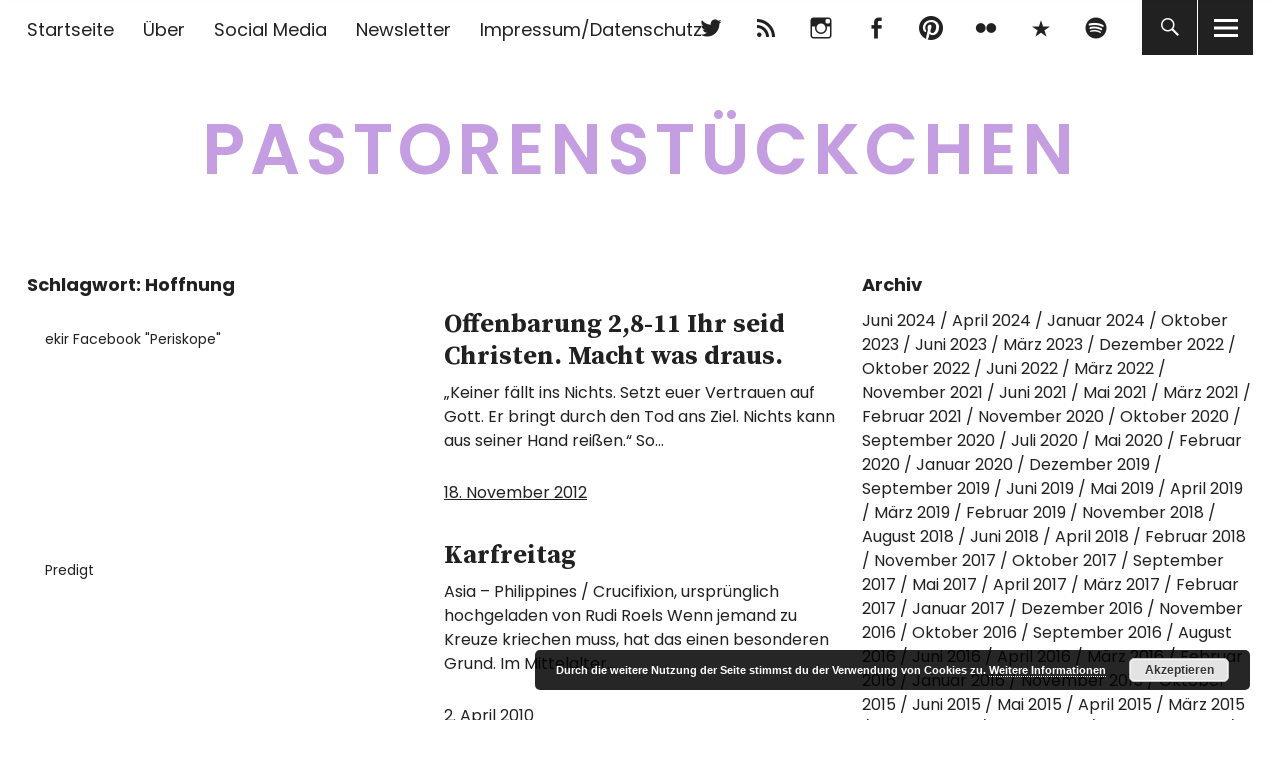

--- FILE ---
content_type: text/html; charset=UTF-8
request_url: https://pastorenstueckchen.de/tag/hoffnung/page/3/
body_size: 12035
content:
<!DOCTYPE html>
<html lang="de" class="no-js">
<head>
<meta charset="UTF-8">
<meta name="viewport" content="width=device-width, initial-scale=1">
<link rel="profile" href="http://gmpg.org/xfn/11">
<link rel="pingback" href="https://pastorenstueckchen.de/xmlrpc.php">
<script>(function(html){html.className = html.className.replace(/\bno-js\b/,'js')})(document.documentElement);</script>
<title>Hoffnung &#8211; Seite 3 &#8211; Pastorenstückchen</title>
<meta name='robots' content='max-image-preview:large' />
<link rel='dns-prefetch' href='//fonts.googleapis.com' />
<link rel="alternate" type="application/rss+xml" title="Pastorenstückchen &raquo; Feed" href="https://pastorenstueckchen.de/feed/" />
<link rel="alternate" type="application/rss+xml" title="Pastorenstückchen &raquo; Kommentar-Feed" href="https://pastorenstueckchen.de/comments/feed/" />
<link rel="alternate" type="application/rss+xml" title="Pastorenstückchen &raquo; Schlagwort-Feed zu Hoffnung" href="https://pastorenstueckchen.de/tag/hoffnung/feed/" />
<style id='wp-img-auto-sizes-contain-inline-css' type='text/css'>
img:is([sizes=auto i],[sizes^="auto," i]){contain-intrinsic-size:3000px 1500px}
/*# sourceURL=wp-img-auto-sizes-contain-inline-css */
</style>
<style id='wp-emoji-styles-inline-css' type='text/css'>

	img.wp-smiley, img.emoji {
		display: inline !important;
		border: none !important;
		box-shadow: none !important;
		height: 1em !important;
		width: 1em !important;
		margin: 0 0.07em !important;
		vertical-align: -0.1em !important;
		background: none !important;
		padding: 0 !important;
	}
/*# sourceURL=wp-emoji-styles-inline-css */
</style>
<style id='wp-block-library-inline-css' type='text/css'>
:root{--wp-block-synced-color:#7a00df;--wp-block-synced-color--rgb:122,0,223;--wp-bound-block-color:var(--wp-block-synced-color);--wp-editor-canvas-background:#ddd;--wp-admin-theme-color:#007cba;--wp-admin-theme-color--rgb:0,124,186;--wp-admin-theme-color-darker-10:#006ba1;--wp-admin-theme-color-darker-10--rgb:0,107,160.5;--wp-admin-theme-color-darker-20:#005a87;--wp-admin-theme-color-darker-20--rgb:0,90,135;--wp-admin-border-width-focus:2px}@media (min-resolution:192dpi){:root{--wp-admin-border-width-focus:1.5px}}.wp-element-button{cursor:pointer}:root .has-very-light-gray-background-color{background-color:#eee}:root .has-very-dark-gray-background-color{background-color:#313131}:root .has-very-light-gray-color{color:#eee}:root .has-very-dark-gray-color{color:#313131}:root .has-vivid-green-cyan-to-vivid-cyan-blue-gradient-background{background:linear-gradient(135deg,#00d084,#0693e3)}:root .has-purple-crush-gradient-background{background:linear-gradient(135deg,#34e2e4,#4721fb 50%,#ab1dfe)}:root .has-hazy-dawn-gradient-background{background:linear-gradient(135deg,#faaca8,#dad0ec)}:root .has-subdued-olive-gradient-background{background:linear-gradient(135deg,#fafae1,#67a671)}:root .has-atomic-cream-gradient-background{background:linear-gradient(135deg,#fdd79a,#004a59)}:root .has-nightshade-gradient-background{background:linear-gradient(135deg,#330968,#31cdcf)}:root .has-midnight-gradient-background{background:linear-gradient(135deg,#020381,#2874fc)}:root{--wp--preset--font-size--normal:16px;--wp--preset--font-size--huge:42px}.has-regular-font-size{font-size:1em}.has-larger-font-size{font-size:2.625em}.has-normal-font-size{font-size:var(--wp--preset--font-size--normal)}.has-huge-font-size{font-size:var(--wp--preset--font-size--huge)}.has-text-align-center{text-align:center}.has-text-align-left{text-align:left}.has-text-align-right{text-align:right}.has-fit-text{white-space:nowrap!important}#end-resizable-editor-section{display:none}.aligncenter{clear:both}.items-justified-left{justify-content:flex-start}.items-justified-center{justify-content:center}.items-justified-right{justify-content:flex-end}.items-justified-space-between{justify-content:space-between}.screen-reader-text{border:0;clip-path:inset(50%);height:1px;margin:-1px;overflow:hidden;padding:0;position:absolute;width:1px;word-wrap:normal!important}.screen-reader-text:focus{background-color:#ddd;clip-path:none;color:#444;display:block;font-size:1em;height:auto;left:5px;line-height:normal;padding:15px 23px 14px;text-decoration:none;top:5px;width:auto;z-index:100000}html :where(.has-border-color){border-style:solid}html :where([style*=border-top-color]){border-top-style:solid}html :where([style*=border-right-color]){border-right-style:solid}html :where([style*=border-bottom-color]){border-bottom-style:solid}html :where([style*=border-left-color]){border-left-style:solid}html :where([style*=border-width]){border-style:solid}html :where([style*=border-top-width]){border-top-style:solid}html :where([style*=border-right-width]){border-right-style:solid}html :where([style*=border-bottom-width]){border-bottom-style:solid}html :where([style*=border-left-width]){border-left-style:solid}html :where(img[class*=wp-image-]){height:auto;max-width:100%}:where(figure){margin:0 0 1em}html :where(.is-position-sticky){--wp-admin--admin-bar--position-offset:var(--wp-admin--admin-bar--height,0px)}@media screen and (max-width:600px){html :where(.is-position-sticky){--wp-admin--admin-bar--position-offset:0px}}

/*# sourceURL=wp-block-library-inline-css */
</style><style id='global-styles-inline-css' type='text/css'>
:root{--wp--preset--aspect-ratio--square: 1;--wp--preset--aspect-ratio--4-3: 4/3;--wp--preset--aspect-ratio--3-4: 3/4;--wp--preset--aspect-ratio--3-2: 3/2;--wp--preset--aspect-ratio--2-3: 2/3;--wp--preset--aspect-ratio--16-9: 16/9;--wp--preset--aspect-ratio--9-16: 9/16;--wp--preset--color--black: #000000;--wp--preset--color--cyan-bluish-gray: #abb8c3;--wp--preset--color--white: #ffffff;--wp--preset--color--pale-pink: #f78da7;--wp--preset--color--vivid-red: #cf2e2e;--wp--preset--color--luminous-vivid-orange: #ff6900;--wp--preset--color--luminous-vivid-amber: #fcb900;--wp--preset--color--light-green-cyan: #7bdcb5;--wp--preset--color--vivid-green-cyan: #00d084;--wp--preset--color--pale-cyan-blue: #8ed1fc;--wp--preset--color--vivid-cyan-blue: #0693e3;--wp--preset--color--vivid-purple: #9b51e0;--wp--preset--color--dark: #1a1a1a;--wp--preset--color--light-grey: #f4f4f4;--wp--preset--color--light-blue: #51a8dd;--wp--preset--color--dark-blue: #0c6ca6;--wp--preset--gradient--vivid-cyan-blue-to-vivid-purple: linear-gradient(135deg,rgb(6,147,227) 0%,rgb(155,81,224) 100%);--wp--preset--gradient--light-green-cyan-to-vivid-green-cyan: linear-gradient(135deg,rgb(122,220,180) 0%,rgb(0,208,130) 100%);--wp--preset--gradient--luminous-vivid-amber-to-luminous-vivid-orange: linear-gradient(135deg,rgb(252,185,0) 0%,rgb(255,105,0) 100%);--wp--preset--gradient--luminous-vivid-orange-to-vivid-red: linear-gradient(135deg,rgb(255,105,0) 0%,rgb(207,46,46) 100%);--wp--preset--gradient--very-light-gray-to-cyan-bluish-gray: linear-gradient(135deg,rgb(238,238,238) 0%,rgb(169,184,195) 100%);--wp--preset--gradient--cool-to-warm-spectrum: linear-gradient(135deg,rgb(74,234,220) 0%,rgb(151,120,209) 20%,rgb(207,42,186) 40%,rgb(238,44,130) 60%,rgb(251,105,98) 80%,rgb(254,248,76) 100%);--wp--preset--gradient--blush-light-purple: linear-gradient(135deg,rgb(255,206,236) 0%,rgb(152,150,240) 100%);--wp--preset--gradient--blush-bordeaux: linear-gradient(135deg,rgb(254,205,165) 0%,rgb(254,45,45) 50%,rgb(107,0,62) 100%);--wp--preset--gradient--luminous-dusk: linear-gradient(135deg,rgb(255,203,112) 0%,rgb(199,81,192) 50%,rgb(65,88,208) 100%);--wp--preset--gradient--pale-ocean: linear-gradient(135deg,rgb(255,245,203) 0%,rgb(182,227,212) 50%,rgb(51,167,181) 100%);--wp--preset--gradient--electric-grass: linear-gradient(135deg,rgb(202,248,128) 0%,rgb(113,206,126) 100%);--wp--preset--gradient--midnight: linear-gradient(135deg,rgb(2,3,129) 0%,rgb(40,116,252) 100%);--wp--preset--font-size--small: 16px;--wp--preset--font-size--medium: 20px;--wp--preset--font-size--large: 22px;--wp--preset--font-size--x-large: 42px;--wp--preset--font-size--regular: 19px;--wp--preset--font-size--larger: 26px;--wp--preset--spacing--20: 0.44rem;--wp--preset--spacing--30: 0.67rem;--wp--preset--spacing--40: 1rem;--wp--preset--spacing--50: 1.5rem;--wp--preset--spacing--60: 2.25rem;--wp--preset--spacing--70: 3.38rem;--wp--preset--spacing--80: 5.06rem;--wp--preset--shadow--natural: 6px 6px 9px rgba(0, 0, 0, 0.2);--wp--preset--shadow--deep: 12px 12px 50px rgba(0, 0, 0, 0.4);--wp--preset--shadow--sharp: 6px 6px 0px rgba(0, 0, 0, 0.2);--wp--preset--shadow--outlined: 6px 6px 0px -3px rgb(255, 255, 255), 6px 6px rgb(0, 0, 0);--wp--preset--shadow--crisp: 6px 6px 0px rgb(0, 0, 0);}:where(.is-layout-flex){gap: 0.5em;}:where(.is-layout-grid){gap: 0.5em;}body .is-layout-flex{display: flex;}.is-layout-flex{flex-wrap: wrap;align-items: center;}.is-layout-flex > :is(*, div){margin: 0;}body .is-layout-grid{display: grid;}.is-layout-grid > :is(*, div){margin: 0;}:where(.wp-block-columns.is-layout-flex){gap: 2em;}:where(.wp-block-columns.is-layout-grid){gap: 2em;}:where(.wp-block-post-template.is-layout-flex){gap: 1.25em;}:where(.wp-block-post-template.is-layout-grid){gap: 1.25em;}.has-black-color{color: var(--wp--preset--color--black) !important;}.has-cyan-bluish-gray-color{color: var(--wp--preset--color--cyan-bluish-gray) !important;}.has-white-color{color: var(--wp--preset--color--white) !important;}.has-pale-pink-color{color: var(--wp--preset--color--pale-pink) !important;}.has-vivid-red-color{color: var(--wp--preset--color--vivid-red) !important;}.has-luminous-vivid-orange-color{color: var(--wp--preset--color--luminous-vivid-orange) !important;}.has-luminous-vivid-amber-color{color: var(--wp--preset--color--luminous-vivid-amber) !important;}.has-light-green-cyan-color{color: var(--wp--preset--color--light-green-cyan) !important;}.has-vivid-green-cyan-color{color: var(--wp--preset--color--vivid-green-cyan) !important;}.has-pale-cyan-blue-color{color: var(--wp--preset--color--pale-cyan-blue) !important;}.has-vivid-cyan-blue-color{color: var(--wp--preset--color--vivid-cyan-blue) !important;}.has-vivid-purple-color{color: var(--wp--preset--color--vivid-purple) !important;}.has-black-background-color{background-color: var(--wp--preset--color--black) !important;}.has-cyan-bluish-gray-background-color{background-color: var(--wp--preset--color--cyan-bluish-gray) !important;}.has-white-background-color{background-color: var(--wp--preset--color--white) !important;}.has-pale-pink-background-color{background-color: var(--wp--preset--color--pale-pink) !important;}.has-vivid-red-background-color{background-color: var(--wp--preset--color--vivid-red) !important;}.has-luminous-vivid-orange-background-color{background-color: var(--wp--preset--color--luminous-vivid-orange) !important;}.has-luminous-vivid-amber-background-color{background-color: var(--wp--preset--color--luminous-vivid-amber) !important;}.has-light-green-cyan-background-color{background-color: var(--wp--preset--color--light-green-cyan) !important;}.has-vivid-green-cyan-background-color{background-color: var(--wp--preset--color--vivid-green-cyan) !important;}.has-pale-cyan-blue-background-color{background-color: var(--wp--preset--color--pale-cyan-blue) !important;}.has-vivid-cyan-blue-background-color{background-color: var(--wp--preset--color--vivid-cyan-blue) !important;}.has-vivid-purple-background-color{background-color: var(--wp--preset--color--vivid-purple) !important;}.has-black-border-color{border-color: var(--wp--preset--color--black) !important;}.has-cyan-bluish-gray-border-color{border-color: var(--wp--preset--color--cyan-bluish-gray) !important;}.has-white-border-color{border-color: var(--wp--preset--color--white) !important;}.has-pale-pink-border-color{border-color: var(--wp--preset--color--pale-pink) !important;}.has-vivid-red-border-color{border-color: var(--wp--preset--color--vivid-red) !important;}.has-luminous-vivid-orange-border-color{border-color: var(--wp--preset--color--luminous-vivid-orange) !important;}.has-luminous-vivid-amber-border-color{border-color: var(--wp--preset--color--luminous-vivid-amber) !important;}.has-light-green-cyan-border-color{border-color: var(--wp--preset--color--light-green-cyan) !important;}.has-vivid-green-cyan-border-color{border-color: var(--wp--preset--color--vivid-green-cyan) !important;}.has-pale-cyan-blue-border-color{border-color: var(--wp--preset--color--pale-cyan-blue) !important;}.has-vivid-cyan-blue-border-color{border-color: var(--wp--preset--color--vivid-cyan-blue) !important;}.has-vivid-purple-border-color{border-color: var(--wp--preset--color--vivid-purple) !important;}.has-vivid-cyan-blue-to-vivid-purple-gradient-background{background: var(--wp--preset--gradient--vivid-cyan-blue-to-vivid-purple) !important;}.has-light-green-cyan-to-vivid-green-cyan-gradient-background{background: var(--wp--preset--gradient--light-green-cyan-to-vivid-green-cyan) !important;}.has-luminous-vivid-amber-to-luminous-vivid-orange-gradient-background{background: var(--wp--preset--gradient--luminous-vivid-amber-to-luminous-vivid-orange) !important;}.has-luminous-vivid-orange-to-vivid-red-gradient-background{background: var(--wp--preset--gradient--luminous-vivid-orange-to-vivid-red) !important;}.has-very-light-gray-to-cyan-bluish-gray-gradient-background{background: var(--wp--preset--gradient--very-light-gray-to-cyan-bluish-gray) !important;}.has-cool-to-warm-spectrum-gradient-background{background: var(--wp--preset--gradient--cool-to-warm-spectrum) !important;}.has-blush-light-purple-gradient-background{background: var(--wp--preset--gradient--blush-light-purple) !important;}.has-blush-bordeaux-gradient-background{background: var(--wp--preset--gradient--blush-bordeaux) !important;}.has-luminous-dusk-gradient-background{background: var(--wp--preset--gradient--luminous-dusk) !important;}.has-pale-ocean-gradient-background{background: var(--wp--preset--gradient--pale-ocean) !important;}.has-electric-grass-gradient-background{background: var(--wp--preset--gradient--electric-grass) !important;}.has-midnight-gradient-background{background: var(--wp--preset--gradient--midnight) !important;}.has-small-font-size{font-size: var(--wp--preset--font-size--small) !important;}.has-medium-font-size{font-size: var(--wp--preset--font-size--medium) !important;}.has-large-font-size{font-size: var(--wp--preset--font-size--large) !important;}.has-x-large-font-size{font-size: var(--wp--preset--font-size--x-large) !important;}
/*# sourceURL=global-styles-inline-css */
</style>

<style id='classic-theme-styles-inline-css' type='text/css'>
/*! This file is auto-generated */
.wp-block-button__link{color:#fff;background-color:#32373c;border-radius:9999px;box-shadow:none;text-decoration:none;padding:calc(.667em + 2px) calc(1.333em + 2px);font-size:1.125em}.wp-block-file__button{background:#32373c;color:#fff;text-decoration:none}
/*# sourceURL=/wp-includes/css/classic-themes.min.css */
</style>
<link rel='stylesheet' id='uku-fonts-css' href='https://fonts.googleapis.com/css?family=Source+Serif+Pro%3A400%2C600%2C700%7CPoppins%3A400%2C500%2C600%2C700&#038;subset=latin%2Clatin-ext' type='text/css' media='all' />
<link rel='stylesheet' id='uku-style-css' href='https://pastorenstueckchen.de/wp-content/themes/uku/style.css?ver=20160507' type='text/css' media='all' />
<link rel='stylesheet' id='uku-neo-style-css' href='https://pastorenstueckchen.de/wp-content/themes/uku/assets/css/neo-style.css?ver=1.0' type='text/css' media='all' />
<link rel='stylesheet' id='genericons-css' href='https://pastorenstueckchen.de/wp-content/themes/uku/assets/fonts/genericons.css?ver=3.4.1' type='text/css' media='all' />
<link rel='stylesheet' id='newsletter-css' href='https://pastorenstueckchen.de/wp-content/plugins/newsletter/style.css?ver=9.1.1' type='text/css' media='all' />
<script type="text/javascript" src="https://pastorenstueckchen.de/wp-includes/js/jquery/jquery.min.js?ver=3.7.1" id="jquery-core-js"></script>
<script type="text/javascript" src="https://pastorenstueckchen.de/wp-includes/js/jquery/jquery-migrate.min.js?ver=3.4.1" id="jquery-migrate-js"></script>
<script type="text/javascript" src="https://pastorenstueckchen.de/wp-content/themes/uku/assets/js/jquery.viewportchecker.min.js?ver=1.8.7" id="viewportchecker-js"></script>
<script type="text/javascript" src="https://pastorenstueckchen.de/wp-content/themes/uku/assets/js/sticky-kit.min.js?ver=6.9" id="sticky-kit-js"></script>
<script type="text/javascript" src="https://pastorenstueckchen.de/wp-content/themes/uku/assets/js/jquery.fitvids.js?ver=1.1" id="fitvids-js"></script>
<link rel="https://api.w.org/" href="https://pastorenstueckchen.de/wp-json/" /><link rel="alternate" title="JSON" type="application/json" href="https://pastorenstueckchen.de/wp-json/wp/v2/tags/36" /><link rel="EditURI" type="application/rsd+xml" title="RSD" href="https://pastorenstueckchen.de/xmlrpc.php?rsd" />
<meta name="generator" content="WordPress 6.9" />
<script type="text/javascript">
(function(url){
	if(/(?:Chrome\/26\.0\.1410\.63 Safari\/537\.31|WordfenceTestMonBot)/.test(navigator.userAgent)){ return; }
	var addEvent = function(evt, handler) {
		if (window.addEventListener) {
			document.addEventListener(evt, handler, false);
		} else if (window.attachEvent) {
			document.attachEvent('on' + evt, handler);
		}
	};
	var removeEvent = function(evt, handler) {
		if (window.removeEventListener) {
			document.removeEventListener(evt, handler, false);
		} else if (window.detachEvent) {
			document.detachEvent('on' + evt, handler);
		}
	};
	var evts = 'contextmenu dblclick drag dragend dragenter dragleave dragover dragstart drop keydown keypress keyup mousedown mousemove mouseout mouseover mouseup mousewheel scroll'.split(' ');
	var logHuman = function() {
		if (window.wfLogHumanRan) { return; }
		window.wfLogHumanRan = true;
		var wfscr = document.createElement('script');
		wfscr.type = 'text/javascript';
		wfscr.async = true;
		wfscr.src = url + '&r=' + Math.random();
		(document.getElementsByTagName('head')[0]||document.getElementsByTagName('body')[0]).appendChild(wfscr);
		for (var i = 0; i < evts.length; i++) {
			removeEvent(evts[i], logHuman);
		}
	};
	for (var i = 0; i < evts.length; i++) {
		addEvent(evts[i], logHuman);
	}
})('//pastorenstueckchen.de/?wordfence_lh=1&hid=BEC5FD3AFC3D5E6ABD971DA6A6DE2075');
</script>	<style type="text/css">
					#site-branding h1.site-title, #site-branding p.site-title, .sticky-header p.site-title {text-transform: uppercase; letter-spacing: 5px;}
							.entry-content a,
			.comment-text a,
			#desktop-navigation ul li a:hover,
			.featured-slider button.slick-arrow:hover::after,
			.front-section a.all-posts-link:hover,
			#overlay-close:hover,
			.widget-area .widget ul li a:hover,
			#sidebar-offcanvas .widget a:hover,
			.textwidget a:hover,
			#overlay-nav a:hover,
			.author-links a:hover,
			.single-post .post-navigation a:hover,
			.single-attachment .post-navigation a:hover,
			.author-bio a,
			.single-post .hentry .entry-meta a:hover,
			.entry-header a:hover,
			.entry-header h2.entry-title a:hover,
			.blog .entry-meta a:hover,
			.uku-neo .entry-content p a:hover,
			.uku-neo .author-bio a:hover,
			.uku-neo .comment-text a:hover,
			.uku-neo .entry-header h2.entry-title a:hover,
			.uku-serif .entry-header h2.entry-title a:hover,
			.uku-serif .entry-content p a,
			.uku-serif .entry-content li a,
			.uku-serif .author-bio a,
			.uku-serif .comment-text a {
				color: #b17fe2;
			}
			.uku-serif .entry-content p a,
			.uku-serif .entry-content li a,
			.uku-serif .author-bio a,
			.uku-serif .comment-text a {
				box-shadow: inset 0 -1px 0 #b17fe2;
			}
			.single-post .post-navigation a:hover,
			.single-attachment .post-navigation a:hover,
			#desktop-navigation ul li.menu-item-has-children a:hover::after,
			.desktop-search input.search-field:active,
			.desktop-search input.search-field:focus {
				border-color: #b17fe2;
			}
			.featured-slider .entry-cats a,
			.section-one-column-one .entry-cats a,
			.section-three-column-one .entry-cats a,
			#front-section-four .entry-cats a,
			.single-post .entry-cats a,
			.blog.uku-standard.blog-defaultplus #primary .hentry.has-post-thumbnail:nth-child(4n) .entry-cats a,
			#desktop-navigation .sub-menu li a:hover,
			#desktop-navigation .children li a:hover,
			.widget_mc4wp_form_widget input[type="submit"],
			.uku-neo .featured-slider .entry-cats a:hover,
			.uku-neo .section-one-column-one .entry-cats a:hover,
			.uku-neo .section-three-column-one .entry-cats a:hover,
			.uku-neo #front-section-four .entry-cats a:hover,
			.uku-neo .single-post .entry-cats a:hover,
			.uku-neo .format-video .entry-thumbnail span.video-icon:before,
			.uku-neo .format-video .entry-thumbnail span.video-icon:after,
			.uku-neo .entry-content p a:hover::after,
			.uku-neo .author-bio a:hover::after,
			.uku-neo .comment-text a:hover::after {
				background: #b17fe2;
			}
			.blog.blog-classic #primary .hentry.has-post-thumbnail:nth-child(4n) .entry-cats a {
				background: none !important;
			}
			@media screen and (min-width: 66.25em) {
				.uku-neo #overlay-open:hover,
				.uku-neo .search-open:hover,
				.uku-neo #overlay-open-sticky:hover,
				.uku-neo.fixedheader-dark.header-stick #overlay-open-sticky:hover,
				.uku-neo.fixedheader-dark.header-stick #search-open-sticky:hover {
					background: #b17fe2;
				}
			}
							.entry-content a:hover,
			.comment-text a:hover,
			.author-bio a:hover {
				color: #a261e2 !important;
			}
			.blog.blog-defaultplus #primary .hentry.has-post-thumbnail:nth-child(4n) .entry-cats a:hover,
			.featured-slider .entry-cats a:hover,
			.section-one-column-one .entry-cats a:hover,
			.section-three-column-one .entry-cats a:hover,
			#front-section-four .entry-cats a:hover,
			.single-post .entry-cats a:hover,
			#colophon .footer-feature-btn:hover,
			.comments-show #comments-toggle,
			.widget_mc4wp_form_widget input[type="submit"]:hover,
			#comments-toggle:hover,
			input[type="submit"]:hover,
			input#submit:hover,
			#primary #infinite-handle span:hover,
			#front-section-three a.all-posts-link:hover,
			.desktop-search input[type="submit"]:hover,
			.widget_search input[type="submit"]:hover,
			.post-password-form input[type="submit"]:hover,
			#offcanvas-widgets-open:hover,
			.offcanvas-widgets-show #offcanvas-widgets-open,
			.uku-standard.blog-classic .entry-content p a.more-link:hover {
				background: #a261e2;
			}
			#colophon .footer-feature-textwrap .footer-feature-btn:hover,
			.comments-show #comments-toggle,
			#comments-toggle:hover,
			input[type="submit"]:hover,
			input#submit:hover,
			.blog #primary #infinite-handle span:hover,
			#front-section-three a.all-posts-link:hover,
			.desktop-search input[type="submit"]:hover,
			.widget_search input[type="submit"]:hover,
			.post-password-form input[type="submit"]:hover,
			#offcanvas-widgets-open:hover,
			.offcanvas-widgets-show #offcanvas-widgets-open,
			.uku-standard.blog-classic .entry-content p a.more-link:hover {
				border-color: #a261e2 !important;
			}
							#colophon,
			.uku-serif .big-instagram-wrap {background: #ffffff;}
						#colophon,
		#colophon .footer-menu ul a,
		#colophon .footer-menu ul a:hover,
		#colophon #site-info, #colophon #site-info a,
		#colophon #site-info, #colophon #site-info a:hover,
		#footer-social span,
		#colophon .social-nav ul li a,
		.uku-serif .big-instagram-wrap .null-instagram-feed .clear a,
		.uku-serif .big-instagram-wrap .widget h2.widget-title {
			color: ;
		}
		.footer-menus-wrap {
			border-bottom: 1px solid ;
		}
							.mobile-search, .inner-offcanvas-wrap {background: #ffffff;}
							#mobile-social ul li a,
			#overlay-nav ul li a,
			#offcanvas-widgets-open,
			.dropdown-toggle,
			#sidebar-offcanvas .widget h2.widget-title,
			#sidebar-offcanvas .widget,
			#sidebar-offcanvas .widget a {
				color: ;
			}
			#sidebar-offcanvas .widget h2.widget-title {border-color: ;}
			#offcanvas-widgets-open {border-color: ;}
			@media screen and (min-width: 66.25em) {
			#overlay-nav ul li,
			#overlay-nav ul ul.sub-menu,
			#overlay-nav ul ul.children {border-color: ;}
			#overlay-close {color: ;}
			#overlay-nav {
				border-color: ;
			}
			}
							#front-section-three {background: #e2b5e2;}
							.widget_mc4wp_form_widget, .jetpack_subscription_widget {background: #ffffff;}
							.uku-serif .front-about-img:after {background: #ffffff;}
							#shopfront-cats {background: ;}
									#front-section-threecolumn .entry-summary {display: block;}
							#front-section-fourcolumn .entry-summary {display: block;}
							#front-section-sixcolumn .entry-summary {display: block;}
							.blog .entry-date {display: none !important;}
											.entry-author, .entry-date:before {display: none !important;}
											.header-fullscreen #headerimg-wrap:after {	background-color: transparent;}
							#front-section-four .meta-main-wrap,
			.featured-slider .meta-main-wrap,
			.blog.blog-defaultplus #primary .hentry.has-post-thumbnail:nth-child(4n) .meta-main-wrap,
			.uku-serif .section-two-column-one .entry-text-wrap,
			.big-thumb .title-wrap {
				background: -moz-linear-gradient(top, rgba(0,0,0,0) 0%, rgba(0,0,0,) 100%);
				background: -webkit-linear-gradient(top, rgba(0,0,0,0) 0%,rgba(0,0,0,) 100%);
				background: linear-gradient(to bottom, rgba(0,0,0,0) 0%,rgba(0,0,0,) 100%);
			}
			
				</style>
			<style type="text/css" id="uku-header-css">
		h1.site-title a,
	p.site-title a,
	p.site-description {
		color: #c59ee2;
	}
		</style>
	<style type="text/css" id="custom-background-css">
body.custom-background { background-color: #ffffff; }
</style>
	<link rel="icon" href="https://pastorenstueckchen.de/wp-content/upLoads/2013/12/cropped-11448196716_883d50fb75_o-32x32.jpg" sizes="32x32" />
<link rel="icon" href="https://pastorenstueckchen.de/wp-content/upLoads/2013/12/cropped-11448196716_883d50fb75_o-192x192.jpg" sizes="192x192" />
<link rel="apple-touch-icon" href="https://pastorenstueckchen.de/wp-content/upLoads/2013/12/cropped-11448196716_883d50fb75_o-180x180.jpg" />
<meta name="msapplication-TileImage" content="https://pastorenstueckchen.de/wp-content/upLoads/2013/12/cropped-11448196716_883d50fb75_o-270x270.jpg" />
<link rel='stylesheet' id='basecss-css' href='https://pastorenstueckchen.de/wp-content/plugins/eu-cookie-law/css/style.css?ver=6.9' type='text/css' media='all' />
</head>

<body class="archive paged tag tag-hoffnung tag-36 custom-background paged-3 tag-paged-3 wp-theme-uku uku-neo blog-defaultplus slider-boxed offcanvas-widgets-off hide-blog-title">

	<div class="container-all">

	<header id="masthead" class="site-header cf" role="banner">

		<div class="site-header-content">

							<nav id="desktop-navigation" class="desktop-navigation cf" role="navigation">
					<ul id="menu-top-menu" class="menu"><li id="menu-item-16003" class="menu-item menu-item-type-custom menu-item-object-custom menu-item-home menu-item-16003"><a href="https://pastorenstueckchen.de">Startseite</a></li>
<li id="menu-item-16004" class="menu-item menu-item-type-post_type menu-item-object-page menu-item-16004"><a href="https://pastorenstueckchen.de/about/">Über</a></li>
<li id="menu-item-16005" class="menu-item menu-item-type-post_type menu-item-object-page menu-item-16005"><a href="https://pastorenstueckchen.de/social-media-2/">Social Media</a></li>
<li id="menu-item-16006" class="menu-item menu-item-type-post_type menu-item-object-page menu-item-16006"><a href="https://pastorenstueckchen.de/newsletter/">Newsletter</a></li>
<li id="menu-item-16008" class="menu-item menu-item-type-post_type menu-item-object-page menu-item-16008"><a href="https://pastorenstueckchen.de/ueber/">Impressum/Datenschutz</a></li>
</ul>				</nav><!-- .main-navigation -->
			
			<div id="site-branding">
									<p class="site-title"><a href="https://pastorenstueckchen.de/" rel="home">Pastorenstückchen</a></p>
				
				
				<p class="site-description"></p>
				<button id="overlay-open" class="overlay-open overlay-btn"><span>Menü</span></button>

				
									<nav id="header-social" class="header-social social-nav" role="navigation">
					<ul id="menu-social-2" class="menu"><li id="menu-item-15380" class="menu-item menu-item-type-custom menu-item-object-custom menu-item-15380"><a href="http://twitter.com/knuuut">Twitter</a></li>
<li id="menu-item-16045" class="menu-item menu-item-type-custom menu-item-object-custom menu-item-16045"><a href="http://pastorenstueckchen.de/feed" title="http://pastorenstueckchen.de/feed">RSS</a></li>
<li id="menu-item-15984" class="menu-item menu-item-type-custom menu-item-object-custom menu-item-15984"><a href="https://www.instagram.com/ace_knute/">Instagram</a></li>
<li id="menu-item-15422" class="menu-item menu-item-type-custom menu-item-object-custom menu-item-15422"><a href="https://www.facebook.com/pastorenstueckchen">Facebook</a></li>
<li id="menu-item-16012" class="menu-item menu-item-type-custom menu-item-object-custom menu-item-16012"><a href="https://www.pinterest.com/knuuut/pins/">pinterest</a></li>
<li id="menu-item-16013" class="menu-item menu-item-type-custom menu-item-object-custom menu-item-16013"><a href="https://www.flickr.com/photos/111650435@N05/">flickr</a></li>
<li id="menu-item-16010" class="menu-item menu-item-type-custom menu-item-object-custom menu-item-16010"><a href="https://500px.com/knuuut">500px</a></li>
<li id="menu-item-16217" class="menu-item menu-item-type-custom menu-item-object-custom menu-item-16217"><a href="https://open.spotify.com/show/4uEWfJTVvcEstn4GkIkAbG">Spotify</a></li>
</ul>					</nav><!-- end #header-social -->
							</div><!-- end #site-branding -->

			
						<button id="search-open" class="search-open search-btn"><span>Suche</span></button>
				<div class="desktop-search">
											<button id="search-close" class="search-close"><span>Suche</span></button>
										
<form method="get" class="searchform" action="https://pastorenstueckchen.de/" role="search">
	<label for="s" class="screen-reader-text"><span>Suche</span></label>
	<input type="text" class="search-field" name="s" placeholder="Suche..." />
	<input type="submit" class="submit" name="submit" value="Suchen" />
</form>
				</div><!-- end .desktop-search -->
			
		</div><!-- .site-header-content -->

		<div class="sticky-header hidden">
			<button id="overlay-open-sticky" class="overlay-open overlay-btn"><span>Menü</span></button>
							<button id="search-open-sticky" class="search-open search-btn"><span>Suche</span></button>
			
							<p class="site-title"><a href="https://pastorenstueckchen.de/" rel="home">Pastorenstückchen</a></p>
			
			
							<nav id="header-social-sticky" class="header-social social-nav" role="navigation">
					<ul id="menu-social-3" class="menu"><li class="menu-item menu-item-type-custom menu-item-object-custom menu-item-15380"><a href="http://twitter.com/knuuut">Twitter</a></li>
<li class="menu-item menu-item-type-custom menu-item-object-custom menu-item-16045"><a href="http://pastorenstueckchen.de/feed" title="http://pastorenstueckchen.de/feed">RSS</a></li>
<li class="menu-item menu-item-type-custom menu-item-object-custom menu-item-15984"><a href="https://www.instagram.com/ace_knute/">Instagram</a></li>
<li class="menu-item menu-item-type-custom menu-item-object-custom menu-item-15422"><a href="https://www.facebook.com/pastorenstueckchen">Facebook</a></li>
<li class="menu-item menu-item-type-custom menu-item-object-custom menu-item-16012"><a href="https://www.pinterest.com/knuuut/pins/">pinterest</a></li>
<li class="menu-item menu-item-type-custom menu-item-object-custom menu-item-16013"><a href="https://www.flickr.com/photos/111650435@N05/">flickr</a></li>
<li class="menu-item menu-item-type-custom menu-item-object-custom menu-item-16010"><a href="https://500px.com/knuuut">500px</a></li>
<li class="menu-item menu-item-type-custom menu-item-object-custom menu-item-16217"><a href="https://open.spotify.com/show/4uEWfJTVvcEstn4GkIkAbG">Spotify</a></li>
</ul>				</nav><!-- end #header-social-sticky -->
			

		</div><!-- end .sticky-header -->

			<div class="inner-offcanvas-wrap">
				<div class="close-btn-wrap">
					<button id="overlay-close" class="overlay-btn"><span>Schliessen</span></button>
				</div><!-- end .close-btn-wrap -->

				<div class="overlay-desktop-content cf">

										<div class="overlay-title-wrap">
						<p class="site-title"><a href="https://pastorenstueckchen.de/" rel="home">Pastorenstückchen</a></p>
						<p class="site-description"></p>
					</div><!-- end .overlay-title-wrap -->
					
					<nav id="overlay-nav" class="main-nav cf" role="navigation">
					<ul id="menu-top-menu-1" class="menu"><li class="menu-item menu-item-type-custom menu-item-object-custom menu-item-home menu-item-16003"><a href="https://pastorenstueckchen.de">Startseite</a></li>
<li class="menu-item menu-item-type-post_type menu-item-object-page menu-item-16004"><a href="https://pastorenstueckchen.de/about/">Über</a></li>
<li class="menu-item menu-item-type-post_type menu-item-object-page menu-item-16005"><a href="https://pastorenstueckchen.de/social-media-2/">Social Media</a></li>
<li class="menu-item menu-item-type-post_type menu-item-object-page menu-item-16006"><a href="https://pastorenstueckchen.de/newsletter/">Newsletter</a></li>
<li class="menu-item menu-item-type-post_type menu-item-object-page menu-item-16008"><a href="https://pastorenstueckchen.de/ueber/">Impressum/Datenschutz</a></li>
</ul>					</nav><!-- .main-navigation -->

											<nav id="mobile-social" class="social-nav" role="navigation">
						<ul id="menu-social-4" class="menu"><li class="menu-item menu-item-type-custom menu-item-object-custom menu-item-15380"><a href="http://twitter.com/knuuut">Twitter</a></li>
<li class="menu-item menu-item-type-custom menu-item-object-custom menu-item-16045"><a href="http://pastorenstueckchen.de/feed" title="http://pastorenstueckchen.de/feed">RSS</a></li>
<li class="menu-item menu-item-type-custom menu-item-object-custom menu-item-15984"><a href="https://www.instagram.com/ace_knute/">Instagram</a></li>
<li class="menu-item menu-item-type-custom menu-item-object-custom menu-item-15422"><a href="https://www.facebook.com/pastorenstueckchen">Facebook</a></li>
<li class="menu-item menu-item-type-custom menu-item-object-custom menu-item-16012"><a href="https://www.pinterest.com/knuuut/pins/">pinterest</a></li>
<li class="menu-item menu-item-type-custom menu-item-object-custom menu-item-16013"><a href="https://www.flickr.com/photos/111650435@N05/">flickr</a></li>
<li class="menu-item menu-item-type-custom menu-item-object-custom menu-item-16010"><a href="https://500px.com/knuuut">500px</a></li>
<li class="menu-item menu-item-type-custom menu-item-object-custom menu-item-16217"><a href="https://open.spotify.com/show/4uEWfJTVvcEstn4GkIkAbG">Spotify</a></li>
</ul>						</nav><!-- end #mobile-social -->
					
										<div class="mobile-search">
						
<form method="get" class="searchform" action="https://pastorenstueckchen.de/" role="search">
	<label for="s" class="screen-reader-text"><span>Suche</span></label>
	<input type="text" class="search-field" name="s" placeholder="Suche..." />
	<input type="submit" class="submit" name="submit" value="Suchen" />
</form>
					</div><!-- end .mobile-search -->
					
					
				</div><!-- end .overlay-desktop-content -->

			</div><!-- end .inner-offcanvas-wrap -->

	</header><!-- end #masthead -->

	<div id="overlay-wrap" class="overlay-wrap cf"></div><!-- end #overlay-wrap -->

	
<div class="content-wrap">

	<div id="blog-wrap" class="blog-wrap cf">

	<div id="primary" class="site-content cf" role="main">

		
			<header class="archive-header">
				<h1 class="archive-title">Schlagwort: <span>Hoffnung</span></h1>			</header><!-- end .archive-header -->

			<div class="posts-wrap">

			


<article id="post-1919" class="cf post-1919 post type-post status-publish format-standard hentry category-ekir-facebook-periskope tag-endzeit tag-hoffnung tag-offenbarung tag-periskop">

			<div class="entry-thumbnail fadein">
			<a href="https://pastorenstueckchen.de/2012/11/offenbarung-28-11-ihr-seid-christen-macht-was-draus/"><span class="thumb-wrap"></span></a>
					</div><!-- end .entry-thumbnail -->
	
	<div class="meta-main-wrap">

		
		<div class="entry-main">
			<header class="entry-header">
								<div class="entry-cats">
					<a href="https://pastorenstueckchen.de/category/ekir-facebook-periskope/" rel="category tag">ekir Facebook "Periskope"</a>				</div><!-- end .entry-cats -->
								<h2 class="entry-title"><a href="https://pastorenstueckchen.de/2012/11/offenbarung-28-11-ihr-seid-christen-macht-was-draus/" rel="bookmark">Offenbarung 2,8-11 Ihr seid Christen. Macht was draus.</a></h2>			</header><!-- end .entry-header -->

							<div class="entry-summary">
					<p>&#8222;Keiner fällt ins Nichts. Setzt euer Vertrauen auf Gott. Er bringt durch den Tod ans Ziel. Nichts kann aus seiner Hand reißen.&#8220; So&hellip;</p>
				</div><!-- .entry-summary -->
			
			
					<div class="entry-meta">
				<span class="entry-author"> <span class="author vcard"><a class="url fn n" href="https://pastorenstueckchen.de/author/knuuut/">von knuuut</a></span></span>				<span class="entry-date">
					<a href="https://pastorenstueckchen.de/2012/11/offenbarung-28-11-ihr-seid-christen-macht-was-draus/">18. November 2012</a>
				</span><!-- end .entry-date -->
											</div><!-- end .entry-meta -->
		</div><!-- .meta-main-wrap -->
		</article><!-- end post -1919 -->



<article id="post-809" class="cf post-809 post type-post status-publish format-standard hentry category-predigt tag-hoffnung tag-karfreitag tag-niederlage tag-schuld tag-tod">

			<div class="entry-thumbnail fadein">
			<a href="https://pastorenstueckchen.de/2010/04/karfreitag/"><span class="thumb-wrap"></span></a>
					</div><!-- end .entry-thumbnail -->
	
	<div class="meta-main-wrap">

		
		<div class="entry-main">
			<header class="entry-header">
								<div class="entry-cats">
					<a href="https://pastorenstueckchen.de/category/predigt/" rel="category tag">Predigt</a>				</div><!-- end .entry-cats -->
								<h2 class="entry-title"><a href="https://pastorenstueckchen.de/2010/04/karfreitag/" rel="bookmark">Karfreitag</a></h2>			</header><!-- end .entry-header -->

							<div class="entry-summary">
					<p>Asia &#8211; Philippines / Crucifixion, ursprünglich hochgeladen von Rudi Roels Wenn jemand zu Kreuze kriechen muss, hat das einen besonderen Grund. Im Mittelalter&hellip;</p>
				</div><!-- .entry-summary -->
			
			
					<div class="entry-meta">
				<span class="entry-author"> <span class="author vcard"><a class="url fn n" href="https://pastorenstueckchen.de/author/knuuut/">von knuuut</a></span></span>				<span class="entry-date">
					<a href="https://pastorenstueckchen.de/2010/04/karfreitag/">2. April 2010</a>
				</span><!-- end .entry-date -->
											</div><!-- end .entry-meta -->
		</div><!-- .meta-main-wrap -->
		</article><!-- end post -809 -->



<article id="post-657" class="cf post-657 post type-post status-publish format-standard hentry category-meist-geklickt category-predigt tag-gedenken tag-hartz-iv tag-hoffnung tag-predigt tag-unterdruckung">

			<div class="entry-thumbnail fadein">
			<a href="https://pastorenstueckchen.de/2010/03/predigt-roemer5-bedraengnis-hoffnung/"><span class="thumb-wrap"></span></a>
					</div><!-- end .entry-thumbnail -->
	
	<div class="meta-main-wrap">

		
		<div class="entry-main">
			<header class="entry-header">
								<div class="entry-cats">
					<a href="https://pastorenstueckchen.de/category/meist-geklickt/" rel="category tag">Meist geklickt</a> <a href="https://pastorenstueckchen.de/category/predigt/" rel="category tag">Predigt</a>				</div><!-- end .entry-cats -->
								<h2 class="entry-title"><a href="https://pastorenstueckchen.de/2010/03/predigt-roemer5-bedraengnis-hoffnung/" rel="bookmark">Bedrängnis und Hoffnung. Römer 5,1-5</a></h2>			</header><!-- end .entry-header -->

							<div class="entry-summary">
					<p>Wenn die Spielräume eng werden, sieht  es oft nicht gut aus! Das gilt nicht nur für den Fußball, das darf im Jahr der&hellip;</p>
				</div><!-- .entry-summary -->
			
			
					<div class="entry-meta">
				<span class="entry-author"> <span class="author vcard"><a class="url fn n" href="https://pastorenstueckchen.de/author/knuuut/">von knuuut</a></span></span>				<span class="entry-date">
					<a href="https://pastorenstueckchen.de/2010/03/predigt-roemer5-bedraengnis-hoffnung/">3. März 2010</a>
				</span><!-- end .entry-date -->
											</div><!-- end .entry-meta -->
		</div><!-- .meta-main-wrap -->
		</article><!-- end post -657 -->



<article id="post-538" class="cf post-538 post type-post status-publish format-standard hentry category-predigt tag-erleuchtung tag-hoffnung tag-predigt tag-religion tag-wirklichkeit">

			<div class="entry-thumbnail fadein">
			<a href="https://pastorenstueckchen.de/2010/01/predigt-2-kor4-erleuchtung/"><span class="thumb-wrap"></span></a>
					</div><!-- end .entry-thumbnail -->
	
	<div class="meta-main-wrap">

		
		<div class="entry-main">
			<header class="entry-header">
								<div class="entry-cats">
					<a href="https://pastorenstueckchen.de/category/predigt/" rel="category tag">Predigt</a>				</div><!-- end .entry-cats -->
								<h2 class="entry-title"><a href="https://pastorenstueckchen.de/2010/01/predigt-2-kor4-erleuchtung/" rel="bookmark">Erleuchtung paulinisch (Predigt 2.Kor.4,6-10)</a></h2>			</header><!-- end .entry-header -->

							<div class="entry-summary">
					<p>2. Korinther 4. Kapitel, VV 6-10: &#8222;Denn Gott, der sprach: Licht soll aus der Finsternis hervorleuchten, der hat einen hellen Schein in unsre&hellip;</p>
				</div><!-- .entry-summary -->
			
			
					<div class="entry-meta">
				<span class="entry-author"> <span class="author vcard"><a class="url fn n" href="https://pastorenstueckchen.de/author/knuuut/">von knuuut</a></span></span>				<span class="entry-date">
					<a href="https://pastorenstueckchen.de/2010/01/predigt-2-kor4-erleuchtung/">24. Januar 2010</a>
				</span><!-- end .entry-date -->
											</div><!-- end .entry-meta -->
		</div><!-- .meta-main-wrap -->
		</article><!-- end post -538 -->



<article id="post-379" class="cf post-379 post type-post status-publish format-standard hentry category-predigt tag-der-mensch tag-hoffnung tag-karfreitag tag-kreuz tag-leise tag-nachdenkliches tag-niederlage tag-tod tag-trauer">

			<div class="entry-thumbnail fadein">
			<a href="https://pastorenstueckchen.de/2009/11/von-trauer-und-hoffnung-robert-enke/"><span class="thumb-wrap"></span></a>
					</div><!-- end .entry-thumbnail -->
	
	<div class="meta-main-wrap">

		
		<div class="entry-main">
			<header class="entry-header">
								<div class="entry-cats">
					<a href="https://pastorenstueckchen.de/category/predigt/" rel="category tag">Predigt</a>				</div><!-- end .entry-cats -->
								<h2 class="entry-title"><a href="https://pastorenstueckchen.de/2009/11/von-trauer-und-hoffnung-robert-enke/" rel="bookmark">Von Trauer und Hoffnung</a></h2>			</header><!-- end .entry-header -->

							<div class="entry-summary">
					<p>&#8222;Hoffnung ist nicht die Überzeugung, dass etwas gut ausgeht, sondern die Gewissheit, dass etwas Sinn hat, egal wie es ausgeht.“ Das steht über&hellip;</p>
				</div><!-- .entry-summary -->
			
			
					<div class="entry-meta">
				<span class="entry-author"> <span class="author vcard"><a class="url fn n" href="https://pastorenstueckchen.de/author/knuuut/">von knuuut</a></span></span>				<span class="entry-date">
					<a href="https://pastorenstueckchen.de/2009/11/von-trauer-und-hoffnung-robert-enke/">12. November 2009</a>
				</span><!-- end .entry-date -->
											</div><!-- end .entry-meta -->
		</div><!-- .meta-main-wrap -->
		</article><!-- end post -379 -->



<article id="post-374" class="cf post-374 post type-post status-publish format-standard hentry category-erinnerungen tag-9-november tag-hoffnung tag-mauerfall">

			<div class="entry-thumbnail fadein">
			<a href="https://pastorenstueckchen.de/2009/11/heut-ist-die-zeit-der-gnade-heut-ist-der-tag-des-heils/"><span class="thumb-wrap"></span></a>
					</div><!-- end .entry-thumbnail -->
	
	<div class="meta-main-wrap">

		
		<div class="entry-main">
			<header class="entry-header">
								<div class="entry-cats">
					<a href="https://pastorenstueckchen.de/category/erinnerungen/" rel="category tag">Erinnerungen</a>				</div><!-- end .entry-cats -->
								<h2 class="entry-title"><a href="https://pastorenstueckchen.de/2009/11/heut-ist-die-zeit-der-gnade-heut-ist-der-tag-des-heils/" rel="bookmark">Jetzt ist die Zeit der Gnade, heut ist der Tag des Heils</a></h2>			</header><!-- end .entry-header -->

							<div class="entry-summary">
					<p>9. November &#8211; Grenzöffnung Ursprünglich hochgeladen von Reniking Als ich vor 20 Jahren im Tübinger Hörsaal in der Christologie Vorlesung von E. Jüngel&hellip;</p>
				</div><!-- .entry-summary -->
			
			
					<div class="entry-meta">
				<span class="entry-author"> <span class="author vcard"><a class="url fn n" href="https://pastorenstueckchen.de/author/knuuut/">von knuuut</a></span></span>				<span class="entry-date">
					<a href="https://pastorenstueckchen.de/2009/11/heut-ist-die-zeit-der-gnade-heut-ist-der-tag-des-heils/">9. November 2009</a>
				</span><!-- end .entry-date -->
											</div><!-- end .entry-meta -->
		</div><!-- .meta-main-wrap -->
		</article><!-- end post -374 -->



<article id="post-332" class="cf post-332 post type-post status-publish format-standard hentry category-aufgelesen tag-gerechtigkeit tag-hoffnung">

			<div class="entry-thumbnail fadein">
			<a href="https://pastorenstueckchen.de/2009/10/bella-italia/"><span class="thumb-wrap"></span></a>
					</div><!-- end .entry-thumbnail -->
	
	<div class="meta-main-wrap">

		
		<div class="entry-main">
			<header class="entry-header">
								<div class="entry-cats">
					<a href="https://pastorenstueckchen.de/category/aufgelesen/" rel="category tag">Aufgelesen</a>				</div><!-- end .entry-cats -->
								<h2 class="entry-title"><a href="https://pastorenstueckchen.de/2009/10/bella-italia/" rel="bookmark">Bella Italia!</a></h2>			</header><!-- end .entry-header -->

							<div class="entry-summary">
					<p>Der nächste Italien Urlaub ist gerettet! Berlusconis umstrittenes Immunitätsgesetz ist aufgehoben, und Elias Bierdel freigesprochen worden. Gibt es Hoffnung für die italienische Demokratie?</p>
				</div><!-- .entry-summary -->
			
			
					<div class="entry-meta">
				<span class="entry-author"> <span class="author vcard"><a class="url fn n" href="https://pastorenstueckchen.de/author/knuuut/">von knuuut</a></span></span>				<span class="entry-date">
					<a href="https://pastorenstueckchen.de/2009/10/bella-italia/">7. Oktober 2009</a>
				</span><!-- end .entry-date -->
											</div><!-- end .entry-meta -->
		</div><!-- .meta-main-wrap -->
		</article><!-- end post -332 -->

	<nav class="navigation pagination" aria-label="Seitennummerierung der Beiträge">
		<h2 class="screen-reader-text">Seitennummerierung der Beiträge</h2>
		<div class="nav-links"><a class="prev page-numbers" href="https://pastorenstueckchen.de/tag/hoffnung/page/2/"><span aria-hidden="true" class="meta-nav">Neuere</span> <span class="screen-reader-text">Neuere Beiträge</span> </a>
<a class="page-numbers" href="https://pastorenstueckchen.de/tag/hoffnung/"><span class="meta-nav screen-reader-text">Seite </span>1</a>
<a class="page-numbers" href="https://pastorenstueckchen.de/tag/hoffnung/page/2/"><span class="meta-nav screen-reader-text">Seite </span>2</a>
<span aria-current="page" class="page-numbers current"><span class="meta-nav screen-reader-text">Seite </span>3</span>
<a class="page-numbers" href="https://pastorenstueckchen.de/tag/hoffnung/page/4/"><span class="meta-nav screen-reader-text">Seite </span>4</a>
<a class="next page-numbers" href="https://pastorenstueckchen.de/tag/hoffnung/page/4/"><span aria-hidden="true" class="meta-nav">Ältere</span> <span class="screen-reader-text">Ältere Beiträge</span> </a></div>
	</nav>			
		</div><!-- end .posts-wrap -->			
			
		
	</div><!-- end #primary -->

	
	<aside id="secondary" class="sidebar widget-area" role="complementary">
		<section id="archives-3" class="widget widget_archive"><h2 class="widget-title">Archiv</h2>
			<ul>
					<li><a href='https://pastorenstueckchen.de/2024/06/'>Juni 2024</a></li>
	<li><a href='https://pastorenstueckchen.de/2024/04/'>April 2024</a></li>
	<li><a href='https://pastorenstueckchen.de/2024/01/'>Januar 2024</a></li>
	<li><a href='https://pastorenstueckchen.de/2023/10/'>Oktober 2023</a></li>
	<li><a href='https://pastorenstueckchen.de/2023/06/'>Juni 2023</a></li>
	<li><a href='https://pastorenstueckchen.de/2023/03/'>März 2023</a></li>
	<li><a href='https://pastorenstueckchen.de/2022/12/'>Dezember 2022</a></li>
	<li><a href='https://pastorenstueckchen.de/2022/10/'>Oktober 2022</a></li>
	<li><a href='https://pastorenstueckchen.de/2022/06/'>Juni 2022</a></li>
	<li><a href='https://pastorenstueckchen.de/2022/03/'>März 2022</a></li>
	<li><a href='https://pastorenstueckchen.de/2021/11/'>November 2021</a></li>
	<li><a href='https://pastorenstueckchen.de/2021/06/'>Juni 2021</a></li>
	<li><a href='https://pastorenstueckchen.de/2021/05/'>Mai 2021</a></li>
	<li><a href='https://pastorenstueckchen.de/2021/03/'>März 2021</a></li>
	<li><a href='https://pastorenstueckchen.de/2021/02/'>Februar 2021</a></li>
	<li><a href='https://pastorenstueckchen.de/2020/11/'>November 2020</a></li>
	<li><a href='https://pastorenstueckchen.de/2020/10/'>Oktober 2020</a></li>
	<li><a href='https://pastorenstueckchen.de/2020/09/'>September 2020</a></li>
	<li><a href='https://pastorenstueckchen.de/2020/07/'>Juli 2020</a></li>
	<li><a href='https://pastorenstueckchen.de/2020/05/'>Mai 2020</a></li>
	<li><a href='https://pastorenstueckchen.de/2020/02/'>Februar 2020</a></li>
	<li><a href='https://pastorenstueckchen.de/2020/01/'>Januar 2020</a></li>
	<li><a href='https://pastorenstueckchen.de/2019/12/'>Dezember 2019</a></li>
	<li><a href='https://pastorenstueckchen.de/2019/09/'>September 2019</a></li>
	<li><a href='https://pastorenstueckchen.de/2019/06/'>Juni 2019</a></li>
	<li><a href='https://pastorenstueckchen.de/2019/05/'>Mai 2019</a></li>
	<li><a href='https://pastorenstueckchen.de/2019/04/'>April 2019</a></li>
	<li><a href='https://pastorenstueckchen.de/2019/03/'>März 2019</a></li>
	<li><a href='https://pastorenstueckchen.de/2019/02/'>Februar 2019</a></li>
	<li><a href='https://pastorenstueckchen.de/2018/11/'>November 2018</a></li>
	<li><a href='https://pastorenstueckchen.de/2018/08/'>August 2018</a></li>
	<li><a href='https://pastorenstueckchen.de/2018/06/'>Juni 2018</a></li>
	<li><a href='https://pastorenstueckchen.de/2018/04/'>April 2018</a></li>
	<li><a href='https://pastorenstueckchen.de/2018/02/'>Februar 2018</a></li>
	<li><a href='https://pastorenstueckchen.de/2017/11/'>November 2017</a></li>
	<li><a href='https://pastorenstueckchen.de/2017/10/'>Oktober 2017</a></li>
	<li><a href='https://pastorenstueckchen.de/2017/09/'>September 2017</a></li>
	<li><a href='https://pastorenstueckchen.de/2017/05/'>Mai 2017</a></li>
	<li><a href='https://pastorenstueckchen.de/2017/04/'>April 2017</a></li>
	<li><a href='https://pastorenstueckchen.de/2017/03/'>März 2017</a></li>
	<li><a href='https://pastorenstueckchen.de/2017/02/'>Februar 2017</a></li>
	<li><a href='https://pastorenstueckchen.de/2017/01/'>Januar 2017</a></li>
	<li><a href='https://pastorenstueckchen.de/2016/12/'>Dezember 2016</a></li>
	<li><a href='https://pastorenstueckchen.de/2016/11/'>November 2016</a></li>
	<li><a href='https://pastorenstueckchen.de/2016/10/'>Oktober 2016</a></li>
	<li><a href='https://pastorenstueckchen.de/2016/09/'>September 2016</a></li>
	<li><a href='https://pastorenstueckchen.de/2016/08/'>August 2016</a></li>
	<li><a href='https://pastorenstueckchen.de/2016/06/'>Juni 2016</a></li>
	<li><a href='https://pastorenstueckchen.de/2016/04/'>April 2016</a></li>
	<li><a href='https://pastorenstueckchen.de/2016/03/'>März 2016</a></li>
	<li><a href='https://pastorenstueckchen.de/2016/02/'>Februar 2016</a></li>
	<li><a href='https://pastorenstueckchen.de/2016/01/'>Januar 2016</a></li>
	<li><a href='https://pastorenstueckchen.de/2015/11/'>November 2015</a></li>
	<li><a href='https://pastorenstueckchen.de/2015/10/'>Oktober 2015</a></li>
	<li><a href='https://pastorenstueckchen.de/2015/06/'>Juni 2015</a></li>
	<li><a href='https://pastorenstueckchen.de/2015/05/'>Mai 2015</a></li>
	<li><a href='https://pastorenstueckchen.de/2015/04/'>April 2015</a></li>
	<li><a href='https://pastorenstueckchen.de/2015/03/'>März 2015</a></li>
	<li><a href='https://pastorenstueckchen.de/2015/02/'>Februar 2015</a></li>
	<li><a href='https://pastorenstueckchen.de/2015/01/'>Januar 2015</a></li>
	<li><a href='https://pastorenstueckchen.de/2014/12/'>Dezember 2014</a></li>
	<li><a href='https://pastorenstueckchen.de/2014/11/'>November 2014</a></li>
	<li><a href='https://pastorenstueckchen.de/2014/10/'>Oktober 2014</a></li>
	<li><a href='https://pastorenstueckchen.de/2014/09/'>September 2014</a></li>
	<li><a href='https://pastorenstueckchen.de/2014/08/'>August 2014</a></li>
	<li><a href='https://pastorenstueckchen.de/2014/07/'>Juli 2014</a></li>
	<li><a href='https://pastorenstueckchen.de/2014/06/'>Juni 2014</a></li>
	<li><a href='https://pastorenstueckchen.de/2014/05/'>Mai 2014</a></li>
	<li><a href='https://pastorenstueckchen.de/2014/04/'>April 2014</a></li>
	<li><a href='https://pastorenstueckchen.de/2014/03/'>März 2014</a></li>
	<li><a href='https://pastorenstueckchen.de/2014/02/'>Februar 2014</a></li>
	<li><a href='https://pastorenstueckchen.de/2014/01/'>Januar 2014</a></li>
	<li><a href='https://pastorenstueckchen.de/2013/12/'>Dezember 2013</a></li>
	<li><a href='https://pastorenstueckchen.de/2013/11/'>November 2013</a></li>
	<li><a href='https://pastorenstueckchen.de/2013/10/'>Oktober 2013</a></li>
	<li><a href='https://pastorenstueckchen.de/2013/09/'>September 2013</a></li>
	<li><a href='https://pastorenstueckchen.de/2013/08/'>August 2013</a></li>
	<li><a href='https://pastorenstueckchen.de/2013/07/'>Juli 2013</a></li>
	<li><a href='https://pastorenstueckchen.de/2013/06/'>Juni 2013</a></li>
	<li><a href='https://pastorenstueckchen.de/2013/05/'>Mai 2013</a></li>
	<li><a href='https://pastorenstueckchen.de/2013/04/'>April 2013</a></li>
	<li><a href='https://pastorenstueckchen.de/2013/03/'>März 2013</a></li>
	<li><a href='https://pastorenstueckchen.de/2013/02/'>Februar 2013</a></li>
	<li><a href='https://pastorenstueckchen.de/2013/01/'>Januar 2013</a></li>
	<li><a href='https://pastorenstueckchen.de/2012/12/'>Dezember 2012</a></li>
	<li><a href='https://pastorenstueckchen.de/2012/11/'>November 2012</a></li>
	<li><a href='https://pastorenstueckchen.de/2012/10/'>Oktober 2012</a></li>
	<li><a href='https://pastorenstueckchen.de/2012/09/'>September 2012</a></li>
	<li><a href='https://pastorenstueckchen.de/2012/08/'>August 2012</a></li>
	<li><a href='https://pastorenstueckchen.de/2012/07/'>Juli 2012</a></li>
	<li><a href='https://pastorenstueckchen.de/2012/06/'>Juni 2012</a></li>
	<li><a href='https://pastorenstueckchen.de/2012/04/'>April 2012</a></li>
	<li><a href='https://pastorenstueckchen.de/2012/02/'>Februar 2012</a></li>
	<li><a href='https://pastorenstueckchen.de/2012/01/'>Januar 2012</a></li>
	<li><a href='https://pastorenstueckchen.de/2011/12/'>Dezember 2011</a></li>
	<li><a href='https://pastorenstueckchen.de/2011/11/'>November 2011</a></li>
	<li><a href='https://pastorenstueckchen.de/2011/10/'>Oktober 2011</a></li>
	<li><a href='https://pastorenstueckchen.de/2011/09/'>September 2011</a></li>
	<li><a href='https://pastorenstueckchen.de/2011/08/'>August 2011</a></li>
	<li><a href='https://pastorenstueckchen.de/2011/06/'>Juni 2011</a></li>
	<li><a href='https://pastorenstueckchen.de/2011/05/'>Mai 2011</a></li>
	<li><a href='https://pastorenstueckchen.de/2011/04/'>April 2011</a></li>
	<li><a href='https://pastorenstueckchen.de/2011/03/'>März 2011</a></li>
	<li><a href='https://pastorenstueckchen.de/2011/02/'>Februar 2011</a></li>
	<li><a href='https://pastorenstueckchen.de/2011/01/'>Januar 2011</a></li>
	<li><a href='https://pastorenstueckchen.de/2010/12/'>Dezember 2010</a></li>
	<li><a href='https://pastorenstueckchen.de/2010/11/'>November 2010</a></li>
	<li><a href='https://pastorenstueckchen.de/2010/10/'>Oktober 2010</a></li>
	<li><a href='https://pastorenstueckchen.de/2010/09/'>September 2010</a></li>
	<li><a href='https://pastorenstueckchen.de/2010/08/'>August 2010</a></li>
	<li><a href='https://pastorenstueckchen.de/2010/07/'>Juli 2010</a></li>
	<li><a href='https://pastorenstueckchen.de/2010/06/'>Juni 2010</a></li>
	<li><a href='https://pastorenstueckchen.de/2010/05/'>Mai 2010</a></li>
	<li><a href='https://pastorenstueckchen.de/2010/04/'>April 2010</a></li>
	<li><a href='https://pastorenstueckchen.de/2010/03/'>März 2010</a></li>
	<li><a href='https://pastorenstueckchen.de/2010/02/'>Februar 2010</a></li>
	<li><a href='https://pastorenstueckchen.de/2010/01/'>Januar 2010</a></li>
	<li><a href='https://pastorenstueckchen.de/2009/12/'>Dezember 2009</a></li>
	<li><a href='https://pastorenstueckchen.de/2009/11/'>November 2009</a></li>
	<li><a href='https://pastorenstueckchen.de/2009/10/'>Oktober 2009</a></li>
	<li><a href='https://pastorenstueckchen.de/2009/09/'>September 2009</a></li>
	<li><a href='https://pastorenstueckchen.de/2009/08/'>August 2009</a></li>
	<li><a href='https://pastorenstueckchen.de/2009/06/'>Juni 2009</a></li>
	<li><a href='https://pastorenstueckchen.de/2009/05/'>Mai 2009</a></li>
	<li><a href='https://pastorenstueckchen.de/2009/04/'>April 2009</a></li>
	<li><a href='https://pastorenstueckchen.de/2009/03/'>März 2009</a></li>
	<li><a href='https://pastorenstueckchen.de/2009/02/'>Februar 2009</a></li>
	<li><a href='https://pastorenstueckchen.de/2009/01/'>Januar 2009</a></li>
	<li><a href='https://pastorenstueckchen.de/2008/12/'>Dezember 2008</a></li>
	<li><a href='https://pastorenstueckchen.de/2008/11/'>November 2008</a></li>
	<li><a href='https://pastorenstueckchen.de/2008/10/'>Oktober 2008</a></li>
	<li><a href='https://pastorenstueckchen.de/2008/09/'>September 2008</a></li>
	<li><a href='https://pastorenstueckchen.de/2007/12/'>Dezember 2007</a></li>
	<li><a href='https://pastorenstueckchen.de/2007/05/'>Mai 2007</a></li>
	<li><a href='https://pastorenstueckchen.de/2006/12/'>Dezember 2006</a></li>
	<li><a href='https://pastorenstueckchen.de/2006/08/'>August 2006</a></li>
	<li><a href='https://pastorenstueckchen.de/2006/04/'>April 2006</a></li>
	<li><a href='https://pastorenstueckchen.de/2006/02/'>Februar 2006</a></li>
	<li><a href='https://pastorenstueckchen.de/2001/09/'>September 2001</a></li>
	<li><a href='https://pastorenstueckchen.de/1998/10/'>Oktober 1998</a></li>
	<li><a href='https://pastorenstueckchen.de/1994/02/'>Februar 1994</a></li>
			</ul>

			</section>	</aside><!-- .sidebar .widget-area -->

	</div><!-- end .blog-wrap -->
</div><!-- end .content-wrap -->


	
	
	<footer id="colophon" class="site-footer cf">

					
<section id="big-footer-feature" class="big-footer-feature cf">

	
    <div class="footer-feature-image fadein">

	    		<a href="https://de.wikipedia.org/wiki/Pfaffenstück"><img src="https://pastorenstueckchen.de/wp-content/upLoads/1999/08/bg-portrait1.jpg" width="600" height="600"></a>
		    </div><!-- end .footer-feature-image -->

	<div class="footer-feature-textwrap">

		
		
		
				<a class="footer-feature-btn" href="https://de.wikipedia.org/wiki/Pfaffenstück">Blogätiologie</a>
		
	</div><!-- end .footer-feature-textwrap -->
</section><!-- end #big-footer-feature -->
		
		<div class="footer-wrap">
							
<div class="footer-menus-wrap cf">

			<p class="title-footer">Pastorenstückchen</p>
	
	
		<nav id="footer-menu-two" class="footer-menu" role="navigation">
		<h3 class="footer-menu-title">Archiv</h3><ul id="menu-archiv" class="menu"><li id="menu-item-16020" class="menu-item menu-item-type-taxonomy menu-item-object-category menu-item-16020"><a href="https://pastorenstueckchen.de/category/knast/">Knast</a></li>
<li id="menu-item-16019" class="menu-item menu-item-type-taxonomy menu-item-object-category menu-item-16019"><a href="https://pastorenstueckchen.de/category/predigt/">Predigt</a></li>
<li id="menu-item-16022" class="menu-item menu-item-type-taxonomy menu-item-object-category menu-item-16022"><a href="https://pastorenstueckchen.de/category/kirchliche-feiertage-fuer-dummies/">Kirchliche Feiertage für Dummies</a></li>
<li id="menu-item-16021" class="menu-item menu-item-type-taxonomy menu-item-object-category menu-item-16021"><a href="https://pastorenstueckchen.de/category/pageflow/">Pageflow</a></li>
</ul>	</nav><!-- end #footer-two -->
	
	
	
</div><!-- end .footer-menus-wrap -->
			
			<div id="site-info" class="cf">
				<ul class="credit" role="contentinfo">
									<li class="copyright">Copyright &copy; 2026 Pastorenstückchen</li>
										<li class="wp-credit">Powered by <a href="https://wordpress.org/" >WordPress</a></li>
					<li class="theme-author">Theme: Uku von <a href="http://www.elmastudio.de/en/">Elmastudio</a></li>
								</ul><!-- end .credit -->
			</div><!-- end #site-info -->

							<nav id="footer-social" class="social-nav" role="navigation">
											<span>Follow</span>
										<ul id="menu-social-5" class="menu"><li class="menu-item menu-item-type-custom menu-item-object-custom menu-item-15380"><a href="http://twitter.com/knuuut">Twitter</a></li>
<li class="menu-item menu-item-type-custom menu-item-object-custom menu-item-16045"><a href="http://pastorenstueckchen.de/feed" title="http://pastorenstueckchen.de/feed">RSS</a></li>
<li class="menu-item menu-item-type-custom menu-item-object-custom menu-item-15984"><a href="https://www.instagram.com/ace_knute/">Instagram</a></li>
<li class="menu-item menu-item-type-custom menu-item-object-custom menu-item-15422"><a href="https://www.facebook.com/pastorenstueckchen">Facebook</a></li>
<li class="menu-item menu-item-type-custom menu-item-object-custom menu-item-16012"><a href="https://www.pinterest.com/knuuut/pins/">pinterest</a></li>
<li class="menu-item menu-item-type-custom menu-item-object-custom menu-item-16013"><a href="https://www.flickr.com/photos/111650435@N05/">flickr</a></li>
<li class="menu-item menu-item-type-custom menu-item-object-custom menu-item-16010"><a href="https://500px.com/knuuut">500px</a></li>
<li class="menu-item menu-item-type-custom menu-item-object-custom menu-item-16217"><a href="https://open.spotify.com/show/4uEWfJTVvcEstn4GkIkAbG">Spotify</a></li>
</ul>				</nav><!-- end #footer-social -->
			
		</div><!-- end .footer-wrap -->
	</footer><!-- end #colophon -->
</div><!-- end .container-all -->

<script type="speculationrules">
{"prefetch":[{"source":"document","where":{"and":[{"href_matches":"/*"},{"not":{"href_matches":["/wp-*.php","/wp-admin/*","/wp-content/upLoads/*","/wp-content/*","/wp-content/plugins/*","/wp-content/themes/uku/*","/*\\?(.+)"]}},{"not":{"selector_matches":"a[rel~=\"nofollow\"]"}},{"not":{"selector_matches":".no-prefetch, .no-prefetch a"}}]},"eagerness":"conservative"}]}
</script>
<script type="text/javascript" id="uku-script-js-extra">
/* <![CDATA[ */
var screenReaderText = {"expand":"\u003Cspan class=\"screen-reader-text\"\u003EChild Men\u00fc aufklappen\u003C/span\u003E","collapse":"\u003Cspan class=\"screen-reader-text\"\u003EChild Men\u00fc einklappen\u003C/span\u003E"};
//# sourceURL=uku-script-js-extra
/* ]]> */
</script>
<script type="text/javascript" src="https://pastorenstueckchen.de/wp-content/themes/uku/assets/js/functions.js?ver=20160507" id="uku-script-js"></script>
<script type="text/javascript" id="newsletter-js-extra">
/* <![CDATA[ */
var newsletter_data = {"action_url":"https://pastorenstueckchen.de/wp-admin/admin-ajax.php"};
//# sourceURL=newsletter-js-extra
/* ]]> */
</script>
<script type="text/javascript" src="https://pastorenstueckchen.de/wp-content/plugins/newsletter/main.js?ver=9.1.1" id="newsletter-js"></script>
<script type="text/javascript" id="eucookielaw-scripts-js-extra">
/* <![CDATA[ */
var eucookielaw_data = {"euCookieSet":"","autoBlock":"0","expireTimer":"0","scrollConsent":"0","networkShareURL":"","isCookiePage":"","isRefererWebsite":""};
//# sourceURL=eucookielaw-scripts-js-extra
/* ]]> */
</script>
<script type="text/javascript" src="https://pastorenstueckchen.de/wp-content/plugins/eu-cookie-law/js/scripts.js?ver=3.1.6" id="eucookielaw-scripts-js"></script>
<script id="wp-emoji-settings" type="application/json">
{"baseUrl":"https://s.w.org/images/core/emoji/17.0.2/72x72/","ext":".png","svgUrl":"https://s.w.org/images/core/emoji/17.0.2/svg/","svgExt":".svg","source":{"concatemoji":"https://pastorenstueckchen.de/wp-includes/js/wp-emoji-release.min.js?ver=6.9"}}
</script>
<script type="module">
/* <![CDATA[ */
/*! This file is auto-generated */
const a=JSON.parse(document.getElementById("wp-emoji-settings").textContent),o=(window._wpemojiSettings=a,"wpEmojiSettingsSupports"),s=["flag","emoji"];function i(e){try{var t={supportTests:e,timestamp:(new Date).valueOf()};sessionStorage.setItem(o,JSON.stringify(t))}catch(e){}}function c(e,t,n){e.clearRect(0,0,e.canvas.width,e.canvas.height),e.fillText(t,0,0);t=new Uint32Array(e.getImageData(0,0,e.canvas.width,e.canvas.height).data);e.clearRect(0,0,e.canvas.width,e.canvas.height),e.fillText(n,0,0);const a=new Uint32Array(e.getImageData(0,0,e.canvas.width,e.canvas.height).data);return t.every((e,t)=>e===a[t])}function p(e,t){e.clearRect(0,0,e.canvas.width,e.canvas.height),e.fillText(t,0,0);var n=e.getImageData(16,16,1,1);for(let e=0;e<n.data.length;e++)if(0!==n.data[e])return!1;return!0}function u(e,t,n,a){switch(t){case"flag":return n(e,"\ud83c\udff3\ufe0f\u200d\u26a7\ufe0f","\ud83c\udff3\ufe0f\u200b\u26a7\ufe0f")?!1:!n(e,"\ud83c\udde8\ud83c\uddf6","\ud83c\udde8\u200b\ud83c\uddf6")&&!n(e,"\ud83c\udff4\udb40\udc67\udb40\udc62\udb40\udc65\udb40\udc6e\udb40\udc67\udb40\udc7f","\ud83c\udff4\u200b\udb40\udc67\u200b\udb40\udc62\u200b\udb40\udc65\u200b\udb40\udc6e\u200b\udb40\udc67\u200b\udb40\udc7f");case"emoji":return!a(e,"\ud83e\u1fac8")}return!1}function f(e,t,n,a){let r;const o=(r="undefined"!=typeof WorkerGlobalScope&&self instanceof WorkerGlobalScope?new OffscreenCanvas(300,150):document.createElement("canvas")).getContext("2d",{willReadFrequently:!0}),s=(o.textBaseline="top",o.font="600 32px Arial",{});return e.forEach(e=>{s[e]=t(o,e,n,a)}),s}function r(e){var t=document.createElement("script");t.src=e,t.defer=!0,document.head.appendChild(t)}a.supports={everything:!0,everythingExceptFlag:!0},new Promise(t=>{let n=function(){try{var e=JSON.parse(sessionStorage.getItem(o));if("object"==typeof e&&"number"==typeof e.timestamp&&(new Date).valueOf()<e.timestamp+604800&&"object"==typeof e.supportTests)return e.supportTests}catch(e){}return null}();if(!n){if("undefined"!=typeof Worker&&"undefined"!=typeof OffscreenCanvas&&"undefined"!=typeof URL&&URL.createObjectURL&&"undefined"!=typeof Blob)try{var e="postMessage("+f.toString()+"("+[JSON.stringify(s),u.toString(),c.toString(),p.toString()].join(",")+"));",a=new Blob([e],{type:"text/javascript"});const r=new Worker(URL.createObjectURL(a),{name:"wpTestEmojiSupports"});return void(r.onmessage=e=>{i(n=e.data),r.terminate(),t(n)})}catch(e){}i(n=f(s,u,c,p))}t(n)}).then(e=>{for(const n in e)a.supports[n]=e[n],a.supports.everything=a.supports.everything&&a.supports[n],"flag"!==n&&(a.supports.everythingExceptFlag=a.supports.everythingExceptFlag&&a.supports[n]);var t;a.supports.everythingExceptFlag=a.supports.everythingExceptFlag&&!a.supports.flag,a.supports.everything||((t=a.source||{}).concatemoji?r(t.concatemoji):t.wpemoji&&t.twemoji&&(r(t.twemoji),r(t.wpemoji)))});
//# sourceURL=https://pastorenstueckchen.de/wp-includes/js/wp-emoji-loader.min.js
/* ]]> */
</script>
<!-- Eu Cookie Law 3.1.6 --><div class="pea_cook_wrapper pea_cook_bottomright" style="color:#FFFFFF;background:rgb(0,0,0);background: rgba(0,0,0,0.85);"><p>Durch die weitere Nutzung der Seite stimmst du der Verwendung von Cookies zu. <a style="color:#FFFFFF;" href="#" id="fom">Weitere Informationen</a> <button id="pea_cook_btn" class="pea_cook_btn">Akzeptieren</button></p></div><div class="pea_cook_more_info_popover"><div class="pea_cook_more_info_popover_inner" style="color:#FFFFFF;background-color: rgba(0,0,0,0.9);"><p>Die Cookie-Einstellungen auf dieser Website sind auf "Cookies zulassen" eingestellt, um das beste Surferlebnis zu ermöglichen. Wenn du diese Website ohne Änderung der Cookie-Einstellungen verwendest oder auf "Akzeptieren" klickst, erklärst du sich damit einverstanden.</p><p><a style="color:#FFFFFF;" href="#" id="pea_close">Schließen</a></p></div></div>
</body>
</html>
